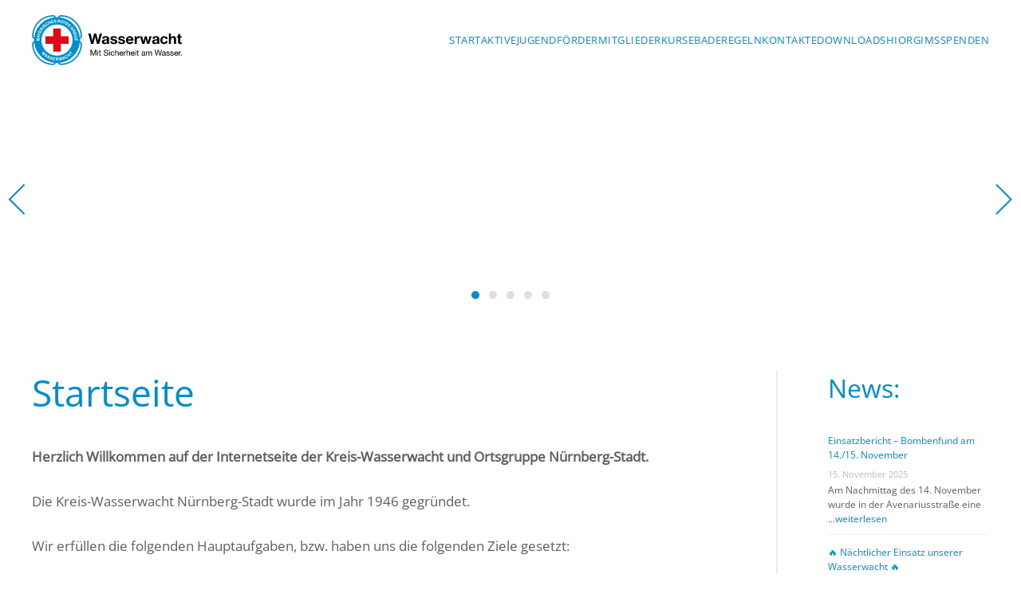

--- FILE ---
content_type: text/html; charset=UTF-8
request_url: https://www.nuernberg.wasserwacht.de/
body_size: 12534
content:
<!DOCTYPE html>
<html lang="de">
    <head>
        <meta charset="UTF-8">
        <meta name="viewport" content="width=device-width, initial-scale=1">
        <link rel="icon" href="/wp-content/uploads/logo/fav96.png" sizes="any">
                <link rel="apple-touch-icon" href="/wp-content/uploads/logo/fav180.png">
                <title>Wasserwacht Nürnberg &#8211; Internetseite der Kreis-Wasserwacht und Ortsgruppe Nürnberg-Stadt</title>
<meta name='robots' content='max-image-preview:large' />
<link rel="alternate" type="application/rss+xml" title="Wasserwacht Nürnberg &raquo; Feed" href="https://www.nuernberg.wasserwacht.de/feed/" />
<link rel="alternate" title="oEmbed (JSON)" type="application/json+oembed" href="https://www.nuernberg.wasserwacht.de/wp-json/oembed/1.0/embed?url=https%3A%2F%2Fwww.nuernberg.wasserwacht.de%2F" />
<link rel="alternate" title="oEmbed (XML)" type="text/xml+oembed" href="https://www.nuernberg.wasserwacht.de/wp-json/oembed/1.0/embed?url=https%3A%2F%2Fwww.nuernberg.wasserwacht.de%2F&#038;format=xml" />
<style id='wp-img-auto-sizes-contain-inline-css' type='text/css'>
img:is([sizes=auto i],[sizes^="auto," i]){contain-intrinsic-size:3000px 1500px}
/*# sourceURL=wp-img-auto-sizes-contain-inline-css */
</style>
<style id='wp-emoji-styles-inline-css' type='text/css'>

	img.wp-smiley, img.emoji {
		display: inline !important;
		border: none !important;
		box-shadow: none !important;
		height: 1em !important;
		width: 1em !important;
		margin: 0 0.07em !important;
		vertical-align: -0.1em !important;
		background: none !important;
		padding: 0 !important;
	}
/*# sourceURL=wp-emoji-styles-inline-css */
</style>
<style id='wp-block-library-inline-css' type='text/css'>
:root{--wp-block-synced-color:#7a00df;--wp-block-synced-color--rgb:122,0,223;--wp-bound-block-color:var(--wp-block-synced-color);--wp-editor-canvas-background:#ddd;--wp-admin-theme-color:#007cba;--wp-admin-theme-color--rgb:0,124,186;--wp-admin-theme-color-darker-10:#006ba1;--wp-admin-theme-color-darker-10--rgb:0,107,160.5;--wp-admin-theme-color-darker-20:#005a87;--wp-admin-theme-color-darker-20--rgb:0,90,135;--wp-admin-border-width-focus:2px}@media (min-resolution:192dpi){:root{--wp-admin-border-width-focus:1.5px}}.wp-element-button{cursor:pointer}:root .has-very-light-gray-background-color{background-color:#eee}:root .has-very-dark-gray-background-color{background-color:#313131}:root .has-very-light-gray-color{color:#eee}:root .has-very-dark-gray-color{color:#313131}:root .has-vivid-green-cyan-to-vivid-cyan-blue-gradient-background{background:linear-gradient(135deg,#00d084,#0693e3)}:root .has-purple-crush-gradient-background{background:linear-gradient(135deg,#34e2e4,#4721fb 50%,#ab1dfe)}:root .has-hazy-dawn-gradient-background{background:linear-gradient(135deg,#faaca8,#dad0ec)}:root .has-subdued-olive-gradient-background{background:linear-gradient(135deg,#fafae1,#67a671)}:root .has-atomic-cream-gradient-background{background:linear-gradient(135deg,#fdd79a,#004a59)}:root .has-nightshade-gradient-background{background:linear-gradient(135deg,#330968,#31cdcf)}:root .has-midnight-gradient-background{background:linear-gradient(135deg,#020381,#2874fc)}:root{--wp--preset--font-size--normal:16px;--wp--preset--font-size--huge:42px}.has-regular-font-size{font-size:1em}.has-larger-font-size{font-size:2.625em}.has-normal-font-size{font-size:var(--wp--preset--font-size--normal)}.has-huge-font-size{font-size:var(--wp--preset--font-size--huge)}.has-text-align-center{text-align:center}.has-text-align-left{text-align:left}.has-text-align-right{text-align:right}.has-fit-text{white-space:nowrap!important}#end-resizable-editor-section{display:none}.aligncenter{clear:both}.items-justified-left{justify-content:flex-start}.items-justified-center{justify-content:center}.items-justified-right{justify-content:flex-end}.items-justified-space-between{justify-content:space-between}.screen-reader-text{border:0;clip-path:inset(50%);height:1px;margin:-1px;overflow:hidden;padding:0;position:absolute;width:1px;word-wrap:normal!important}.screen-reader-text:focus{background-color:#ddd;clip-path:none;color:#444;display:block;font-size:1em;height:auto;left:5px;line-height:normal;padding:15px 23px 14px;text-decoration:none;top:5px;width:auto;z-index:100000}html :where(.has-border-color){border-style:solid}html :where([style*=border-top-color]){border-top-style:solid}html :where([style*=border-right-color]){border-right-style:solid}html :where([style*=border-bottom-color]){border-bottom-style:solid}html :where([style*=border-left-color]){border-left-style:solid}html :where([style*=border-width]){border-style:solid}html :where([style*=border-top-width]){border-top-style:solid}html :where([style*=border-right-width]){border-right-style:solid}html :where([style*=border-bottom-width]){border-bottom-style:solid}html :where([style*=border-left-width]){border-left-style:solid}html :where(img[class*=wp-image-]){height:auto;max-width:100%}:where(figure){margin:0 0 1em}html :where(.is-position-sticky){--wp-admin--admin-bar--position-offset:var(--wp-admin--admin-bar--height,0px)}@media screen and (max-width:600px){html :where(.is-position-sticky){--wp-admin--admin-bar--position-offset:0px}}

/*# sourceURL=wp-block-library-inline-css */
</style><style id='wp-block-paragraph-inline-css' type='text/css'>
.is-small-text{font-size:.875em}.is-regular-text{font-size:1em}.is-large-text{font-size:2.25em}.is-larger-text{font-size:3em}.has-drop-cap:not(:focus):first-letter{float:left;font-size:8.4em;font-style:normal;font-weight:100;line-height:.68;margin:.05em .1em 0 0;text-transform:uppercase}body.rtl .has-drop-cap:not(:focus):first-letter{float:none;margin-left:.1em}p.has-drop-cap.has-background{overflow:hidden}:root :where(p.has-background){padding:1.25em 2.375em}:where(p.has-text-color:not(.has-link-color)) a{color:inherit}p.has-text-align-left[style*="writing-mode:vertical-lr"],p.has-text-align-right[style*="writing-mode:vertical-rl"]{rotate:180deg}
/*# sourceURL=https://www.nuernberg.wasserwacht.de/wp-includes/blocks/paragraph/style.min.css */
</style>
<style id='global-styles-inline-css' type='text/css'>
:root{--wp--preset--aspect-ratio--square: 1;--wp--preset--aspect-ratio--4-3: 4/3;--wp--preset--aspect-ratio--3-4: 3/4;--wp--preset--aspect-ratio--3-2: 3/2;--wp--preset--aspect-ratio--2-3: 2/3;--wp--preset--aspect-ratio--16-9: 16/9;--wp--preset--aspect-ratio--9-16: 9/16;--wp--preset--color--black: #000000;--wp--preset--color--cyan-bluish-gray: #abb8c3;--wp--preset--color--white: #ffffff;--wp--preset--color--pale-pink: #f78da7;--wp--preset--color--vivid-red: #cf2e2e;--wp--preset--color--luminous-vivid-orange: #ff6900;--wp--preset--color--luminous-vivid-amber: #fcb900;--wp--preset--color--light-green-cyan: #7bdcb5;--wp--preset--color--vivid-green-cyan: #00d084;--wp--preset--color--pale-cyan-blue: #8ed1fc;--wp--preset--color--vivid-cyan-blue: #0693e3;--wp--preset--color--vivid-purple: #9b51e0;--wp--preset--gradient--vivid-cyan-blue-to-vivid-purple: linear-gradient(135deg,rgb(6,147,227) 0%,rgb(155,81,224) 100%);--wp--preset--gradient--light-green-cyan-to-vivid-green-cyan: linear-gradient(135deg,rgb(122,220,180) 0%,rgb(0,208,130) 100%);--wp--preset--gradient--luminous-vivid-amber-to-luminous-vivid-orange: linear-gradient(135deg,rgb(252,185,0) 0%,rgb(255,105,0) 100%);--wp--preset--gradient--luminous-vivid-orange-to-vivid-red: linear-gradient(135deg,rgb(255,105,0) 0%,rgb(207,46,46) 100%);--wp--preset--gradient--very-light-gray-to-cyan-bluish-gray: linear-gradient(135deg,rgb(238,238,238) 0%,rgb(169,184,195) 100%);--wp--preset--gradient--cool-to-warm-spectrum: linear-gradient(135deg,rgb(74,234,220) 0%,rgb(151,120,209) 20%,rgb(207,42,186) 40%,rgb(238,44,130) 60%,rgb(251,105,98) 80%,rgb(254,248,76) 100%);--wp--preset--gradient--blush-light-purple: linear-gradient(135deg,rgb(255,206,236) 0%,rgb(152,150,240) 100%);--wp--preset--gradient--blush-bordeaux: linear-gradient(135deg,rgb(254,205,165) 0%,rgb(254,45,45) 50%,rgb(107,0,62) 100%);--wp--preset--gradient--luminous-dusk: linear-gradient(135deg,rgb(255,203,112) 0%,rgb(199,81,192) 50%,rgb(65,88,208) 100%);--wp--preset--gradient--pale-ocean: linear-gradient(135deg,rgb(255,245,203) 0%,rgb(182,227,212) 50%,rgb(51,167,181) 100%);--wp--preset--gradient--electric-grass: linear-gradient(135deg,rgb(202,248,128) 0%,rgb(113,206,126) 100%);--wp--preset--gradient--midnight: linear-gradient(135deg,rgb(2,3,129) 0%,rgb(40,116,252) 100%);--wp--preset--font-size--small: 13px;--wp--preset--font-size--medium: 20px;--wp--preset--font-size--large: 36px;--wp--preset--font-size--x-large: 42px;--wp--preset--spacing--20: 0.44rem;--wp--preset--spacing--30: 0.67rem;--wp--preset--spacing--40: 1rem;--wp--preset--spacing--50: 1.5rem;--wp--preset--spacing--60: 2.25rem;--wp--preset--spacing--70: 3.38rem;--wp--preset--spacing--80: 5.06rem;--wp--preset--shadow--natural: 6px 6px 9px rgba(0, 0, 0, 0.2);--wp--preset--shadow--deep: 12px 12px 50px rgba(0, 0, 0, 0.4);--wp--preset--shadow--sharp: 6px 6px 0px rgba(0, 0, 0, 0.2);--wp--preset--shadow--outlined: 6px 6px 0px -3px rgb(255, 255, 255), 6px 6px rgb(0, 0, 0);--wp--preset--shadow--crisp: 6px 6px 0px rgb(0, 0, 0);}:where(.is-layout-flex){gap: 0.5em;}:where(.is-layout-grid){gap: 0.5em;}body .is-layout-flex{display: flex;}.is-layout-flex{flex-wrap: wrap;align-items: center;}.is-layout-flex > :is(*, div){margin: 0;}body .is-layout-grid{display: grid;}.is-layout-grid > :is(*, div){margin: 0;}:where(.wp-block-columns.is-layout-flex){gap: 2em;}:where(.wp-block-columns.is-layout-grid){gap: 2em;}:where(.wp-block-post-template.is-layout-flex){gap: 1.25em;}:where(.wp-block-post-template.is-layout-grid){gap: 1.25em;}.has-black-color{color: var(--wp--preset--color--black) !important;}.has-cyan-bluish-gray-color{color: var(--wp--preset--color--cyan-bluish-gray) !important;}.has-white-color{color: var(--wp--preset--color--white) !important;}.has-pale-pink-color{color: var(--wp--preset--color--pale-pink) !important;}.has-vivid-red-color{color: var(--wp--preset--color--vivid-red) !important;}.has-luminous-vivid-orange-color{color: var(--wp--preset--color--luminous-vivid-orange) !important;}.has-luminous-vivid-amber-color{color: var(--wp--preset--color--luminous-vivid-amber) !important;}.has-light-green-cyan-color{color: var(--wp--preset--color--light-green-cyan) !important;}.has-vivid-green-cyan-color{color: var(--wp--preset--color--vivid-green-cyan) !important;}.has-pale-cyan-blue-color{color: var(--wp--preset--color--pale-cyan-blue) !important;}.has-vivid-cyan-blue-color{color: var(--wp--preset--color--vivid-cyan-blue) !important;}.has-vivid-purple-color{color: var(--wp--preset--color--vivid-purple) !important;}.has-black-background-color{background-color: var(--wp--preset--color--black) !important;}.has-cyan-bluish-gray-background-color{background-color: var(--wp--preset--color--cyan-bluish-gray) !important;}.has-white-background-color{background-color: var(--wp--preset--color--white) !important;}.has-pale-pink-background-color{background-color: var(--wp--preset--color--pale-pink) !important;}.has-vivid-red-background-color{background-color: var(--wp--preset--color--vivid-red) !important;}.has-luminous-vivid-orange-background-color{background-color: var(--wp--preset--color--luminous-vivid-orange) !important;}.has-luminous-vivid-amber-background-color{background-color: var(--wp--preset--color--luminous-vivid-amber) !important;}.has-light-green-cyan-background-color{background-color: var(--wp--preset--color--light-green-cyan) !important;}.has-vivid-green-cyan-background-color{background-color: var(--wp--preset--color--vivid-green-cyan) !important;}.has-pale-cyan-blue-background-color{background-color: var(--wp--preset--color--pale-cyan-blue) !important;}.has-vivid-cyan-blue-background-color{background-color: var(--wp--preset--color--vivid-cyan-blue) !important;}.has-vivid-purple-background-color{background-color: var(--wp--preset--color--vivid-purple) !important;}.has-black-border-color{border-color: var(--wp--preset--color--black) !important;}.has-cyan-bluish-gray-border-color{border-color: var(--wp--preset--color--cyan-bluish-gray) !important;}.has-white-border-color{border-color: var(--wp--preset--color--white) !important;}.has-pale-pink-border-color{border-color: var(--wp--preset--color--pale-pink) !important;}.has-vivid-red-border-color{border-color: var(--wp--preset--color--vivid-red) !important;}.has-luminous-vivid-orange-border-color{border-color: var(--wp--preset--color--luminous-vivid-orange) !important;}.has-luminous-vivid-amber-border-color{border-color: var(--wp--preset--color--luminous-vivid-amber) !important;}.has-light-green-cyan-border-color{border-color: var(--wp--preset--color--light-green-cyan) !important;}.has-vivid-green-cyan-border-color{border-color: var(--wp--preset--color--vivid-green-cyan) !important;}.has-pale-cyan-blue-border-color{border-color: var(--wp--preset--color--pale-cyan-blue) !important;}.has-vivid-cyan-blue-border-color{border-color: var(--wp--preset--color--vivid-cyan-blue) !important;}.has-vivid-purple-border-color{border-color: var(--wp--preset--color--vivid-purple) !important;}.has-vivid-cyan-blue-to-vivid-purple-gradient-background{background: var(--wp--preset--gradient--vivid-cyan-blue-to-vivid-purple) !important;}.has-light-green-cyan-to-vivid-green-cyan-gradient-background{background: var(--wp--preset--gradient--light-green-cyan-to-vivid-green-cyan) !important;}.has-luminous-vivid-amber-to-luminous-vivid-orange-gradient-background{background: var(--wp--preset--gradient--luminous-vivid-amber-to-luminous-vivid-orange) !important;}.has-luminous-vivid-orange-to-vivid-red-gradient-background{background: var(--wp--preset--gradient--luminous-vivid-orange-to-vivid-red) !important;}.has-very-light-gray-to-cyan-bluish-gray-gradient-background{background: var(--wp--preset--gradient--very-light-gray-to-cyan-bluish-gray) !important;}.has-cool-to-warm-spectrum-gradient-background{background: var(--wp--preset--gradient--cool-to-warm-spectrum) !important;}.has-blush-light-purple-gradient-background{background: var(--wp--preset--gradient--blush-light-purple) !important;}.has-blush-bordeaux-gradient-background{background: var(--wp--preset--gradient--blush-bordeaux) !important;}.has-luminous-dusk-gradient-background{background: var(--wp--preset--gradient--luminous-dusk) !important;}.has-pale-ocean-gradient-background{background: var(--wp--preset--gradient--pale-ocean) !important;}.has-electric-grass-gradient-background{background: var(--wp--preset--gradient--electric-grass) !important;}.has-midnight-gradient-background{background: var(--wp--preset--gradient--midnight) !important;}.has-small-font-size{font-size: var(--wp--preset--font-size--small) !important;}.has-medium-font-size{font-size: var(--wp--preset--font-size--medium) !important;}.has-large-font-size{font-size: var(--wp--preset--font-size--large) !important;}.has-x-large-font-size{font-size: var(--wp--preset--font-size--x-large) !important;}
/*# sourceURL=global-styles-inline-css */
</style>

<style id='classic-theme-styles-inline-css' type='text/css'>
/*! This file is auto-generated */
.wp-block-button__link{color:#fff;background-color:#32373c;border-radius:9999px;box-shadow:none;text-decoration:none;padding:calc(.667em + 2px) calc(1.333em + 2px);font-size:1.125em}.wp-block-file__button{background:#32373c;color:#fff;text-decoration:none}
/*# sourceURL=/wp-includes/css/classic-themes.min.css */
</style>
<link rel='stylesheet' id='tmm-css' href='https://www.nuernberg.wasserwacht.de/wp-content/plugins/team-members/inc/css/tmm_style.css?ver=6.9' type='text/css' media='all' />
<link href="https://www.nuernberg.wasserwacht.de/wp-content/themes/yootheme/css/theme.187.css?ver=1766826554" rel="stylesheet">
<link href="https://www.nuernberg.wasserwacht.de/wp-content/themes/yootheme/css/theme.update.css?ver=4.3.6" rel="stylesheet">
<script type="text/javascript" src="https://www.nuernberg.wasserwacht.de/wp-includes/js/jquery/jquery.min.js?ver=3.7.1" id="jquery-core-js"></script>
<script type="text/javascript" src="https://www.nuernberg.wasserwacht.de/wp-includes/js/jquery/jquery-migrate.min.js?ver=3.4.1" id="jquery-migrate-js"></script>
<link rel="https://api.w.org/" href="https://www.nuernberg.wasserwacht.de/wp-json/" /><link rel="alternate" title="JSON" type="application/json" href="https://www.nuernberg.wasserwacht.de/wp-json/wp/v2/pages/29" /><link rel="EditURI" type="application/rsd+xml" title="RSD" href="https://www.nuernberg.wasserwacht.de/xmlrpc.php?rsd" />
<meta name="generator" content="WordPress 6.9" />
<link rel="canonical" href="https://www.nuernberg.wasserwacht.de/" />
<link rel='shortlink' href='https://www.nuernberg.wasserwacht.de/' />
<style>
      df-messenger {
        --df-messenger-button-titlebar-color: #002d5f;
        --df-messenger-send-icon: #e60005;
        --df-messenger-bot-message: #ffffff;
        --df-messenger-user-message: #ecf6fb;
        --df-messenger-chat-background-color: #fafafa;
      }
    </style><script src="https://www.nuernberg.wasserwacht.de/wp-content/plugins/ww_brk_chatbot/public/df-messenger/index.js"></script><script src="https://www.nuernberg.wasserwacht.de/wp-content/plugins/ww_brk_chatbot/public/dfm-ui-fix.js"></script><!-- WW Chatbot Plugin: API-Key Missing! --><script src="https://www.nuernberg.wasserwacht.de/wp-content/themes/yootheme/packages/theme-cookie/app/cookie.min.js?ver=4.3.6" defer></script>
<script src="https://www.nuernberg.wasserwacht.de/wp-content/themes/yootheme/vendor/assets/uikit/dist/js/uikit.min.js?ver=4.3.6"></script>
<script src="https://www.nuernberg.wasserwacht.de/wp-content/themes/yootheme/vendor/assets/uikit/dist/js/uikit-icons.min.js?ver=4.3.6"></script>
<script src="https://www.nuernberg.wasserwacht.de/wp-content/themes/yootheme/js/theme.js?ver=4.3.6"></script>
<script>window.yootheme ||= {}; var $theme = yootheme.theme = {"i18n":{"close":{"label":"Close"},"totop":{"label":"Back to top"},"marker":{"label":"Open"},"navbarToggleIcon":{"label":"Open menu"},"paginationPrevious":{"label":"Previous page"},"paginationNext":{"label":"Next page"},"searchIcon":{"toggle":"Open Search","submit":"Submit Search"},"slider":{"next":"Next slide","previous":"Previous slide","slideX":"Slide %s","slideLabel":"%s of %s"},"slideshow":{"next":"Next slide","previous":"Previous slide","slideX":"Slide %s","slideLabel":"%s of %s"},"lightboxPanel":{"next":"Next slide","previous":"Previous slide","slideLabel":"%s of %s","close":"Close"}},"cookie":{"mode":"consent","template":"<div class=\"tm-cookie-banner uk-section uk-section-xsmall uk-section-muted uk-position-bottom uk-position-fixed\">\n        <div class=\"uk-container uk-container-expand uk-text-center\">\n\n            <div id=\"c-ttl\" role=\"heading\" aria-level=\"2\">\ud83c\udf6a Wir verwenden Cookies \/ externe Dienste!<\/div>\n<div id=\"c-txt\" style=\"text-align: left;\">Diese Website verwendet essentielle Cookies und externe Dienste, um ihren ordnungsgem\u00e4\u00dfen Betrieb zu gew\u00e4hrleisten und Tracking-Cookies, um zu verstehen, wie Sie mit ihr interagieren. Letztere werden nur nach Zustimmung gesetzt werden.\u00a0<\/div>\n                            <button type=\"button\" class=\"js-accept uk-button uk-button-primary uk-margin-small-left\" data-uk-toggle=\"target: !.uk-section; animation: true\">Ok<\/button>\n            \n                        <button type=\"button\" class=\"js-reject uk-button uk-button-default uk-margin-small-left\" data-uk-toggle=\"target: !.uk-section; animation: true\">Ablehnen<\/button>\n            \n        <\/div>\n    <\/div>","position":"bottom"}};</script>
<link rel="icon" href="/wp-content/uploads/logo/fav96.png" sizes="any">
<link rel="apple-touch-icon" href="/wp-content/uploads/logo/fav180.png">
    <link rel='stylesheet' id='rpwe-style-css' href='https://www.nuernberg.wasserwacht.de/wp-content/plugins/recent-posts-widget-extended/assets/css/rpwe-frontend.css?ver=2.0.2' type='text/css' media='all' />
</head>
    <body class="home wp-singular page-template-default page page-id-29 wp-theme-yootheme wp-child-theme-yootheme-wasserwacht ">

        
        <div class="uk-hidden-visually uk-notification uk-notification-top-left uk-width-auto">
            <div class="uk-notification-message">
                <a href="#tm-main">Skip to main content</a>
            </div>
        </div>

        
        
        <div class="tm-page">

                        


<header class="tm-header-mobile uk-hidden@m">


    
        <div class="uk-navbar-container">

            <div class="uk-container uk-container-expand">
                <nav class="uk-navbar" uk-navbar="{&quot;align&quot;:&quot;left&quot;,&quot;container&quot;:&quot;.tm-header-mobile&quot;,&quot;boundary&quot;:&quot;.tm-header-mobile .uk-navbar-container&quot;}">

                                        <div class="uk-navbar-left">

                        
                                                    <a uk-toggle href="#tm-dialog-mobile" class="uk-navbar-toggle">

        
        <div uk-navbar-toggle-icon></div>

        
    </a>                        
                    </div>
                    
                                        <div class="uk-navbar-center">

                                                    <a href="https://www.nuernberg.wasserwacht.de/" aria-label="Zurück zur Startseite" class="uk-logo uk-navbar-item">
    <img alt="Wasserwacht Bayern - mit Sicherheit am Wasser" loading="eager" src="/wp-content/uploads/logo/wasserwacht-logo.svg"></a>                        
                        
                    </div>
                    
                    
                </nav>
            </div>

        </div>

    



        <div id="tm-dialog-mobile" uk-offcanvas="container: true; overlay: true" mode="slide">
        <div class="uk-offcanvas-bar uk-flex uk-flex-column">

                        <button class="uk-offcanvas-close uk-close-large" type="button" uk-close uk-toggle="cls: uk-close-large; mode: media; media: @s"></button>
            
                        <div class="uk-margin-auto-bottom">
                
<div class="uk-panel widget widget_nav_menu" id="nav_menu-3">

    
    
<ul class="uk-nav uk-nav-default">
    
	<li class="menu-item menu-item-type-post_type menu-item-object-page menu-item-home current-menu-item page_item page-item-29 current_page_item uk-active"><a href="https://www.nuernberg.wasserwacht.de/"> Start</a></li>
	<li class="menu-item menu-item-type-post_type menu-item-object-page menu-item-has-children uk-parent"><a href="https://www.nuernberg.wasserwacht.de/aktive/"> Aktive</a>
	<ul class="uk-nav-sub">

		<li class="menu-item menu-item-type-custom menu-item-object-custom"><a href="https://www.nuernberg.wasserwacht.de/aktive/"> Allgemein</a></li>
		<li class="menu-item menu-item-type-custom menu-item-object-custom"><a href="https://www.nuernberg.wasserwacht.de/wp-content/uploads/sites/187/2023/01/BRK_Aufnahmeantrag_DE_final_WW-Nbg.pdf"> Aufnahmeantrag</a></li></ul></li>
	<li class="menu-item menu-item-type-post_type menu-item-object-page menu-item-has-children uk-parent"><a href="https://www.nuernberg.wasserwacht.de/jugend/"> Jugend</a>
	<ul class="uk-nav-sub">

		<li class="menu-item menu-item-type-custom menu-item-object-custom"><a href="https://www.nuernberg.wasserwacht.de/jugend/"> Allgemein</a></li>
		<li class="menu-item menu-item-type-post_type menu-item-object-page"><a href="https://www.nuernberg.wasserwacht.de/jugendteam/"> Jugendteam</a></li>
		<li class="menu-item menu-item-type-post_type menu-item-object-page"><a href="https://www.nuernberg.wasserwacht.de/jugendtraining/"> Jugendtraining</a></li>
		<li class="menu-item menu-item-type-custom menu-item-object-custom"><a href="https://www.nuernberg.wasserwacht.de/wp-content/uploads/sites/187/2023/01/BRK_Aufnahmeantrag_DE_final_WW-Nbg.pdf"> Aufnahmeantrag</a></li>
		<li class="menu-item menu-item-type-custom menu-item-object-custom"><a href="https://jrk-bayern.de/verhaltenskodex-zur-gewaltpraevention-und-schutzkonzept"> Verhaltenskodex</a></li>
		<li class="menu-item menu-item-type-post_type menu-item-object-page"><a href="https://www.nuernberg.wasserwacht.de/arbeitshilfe-jugendarbeit/"> Arbeitshilfe Jugendarbeit</a></li>
		<li class="menu-item menu-item-type-post_type menu-item-object-page"><a href="https://www.nuernberg.wasserwacht.de/dienstanweisung-jugendarbeit/"> Dienstanweisung Jugendarbeit</a></li></ul></li>
	<li class="menu-item menu-item-type-post_type menu-item-object-page menu-item-has-children uk-parent"><a href="https://www.nuernberg.wasserwacht.de/foerdermitglieder/"> Fördermitglieder</a>
	<ul class="uk-nav-sub">

		<li class="menu-item menu-item-type-custom menu-item-object-custom"><a href="https://www.brk.de/angebote/gesundheit/rueckholdienst.html"> Rückholdienst</a></li></ul></li>
	<li class="menu-item menu-item-type-post_type menu-item-object-page menu-item-has-children uk-parent"><a href="https://www.nuernberg.wasserwacht.de/kurse/"> Kurse</a>
	<ul class="uk-nav-sub">

		<li class="menu-item menu-item-type-custom menu-item-object-custom"><a href="https://www.nuernberg.wasserwacht.de/kurse/"> Allgemein</a></li>
		<li class="menu-item menu-item-type-post_type menu-item-object-page menu-item-has-children uk-parent"><a href="https://www.nuernberg.wasserwacht.de/kurse/schwimmen/"> Schwimmen</a>
		<ul>

			<li class="menu-item menu-item-type-custom menu-item-object-custom"><a href="https://www.nuernberg.wasserwacht.de/wp-content/uploads/sites/187/2025/06/StufenkonzeptWasserwachtNuernbergStadt.pdf"> Stufenkonzept Schwimmkurse</a></li>
			<li class="menu-item menu-item-type-post_type menu-item-object-page"><a href="https://www.nuernberg.wasserwacht.de/kurse/ausschreibungen/"> Ausschreibungen</a></li>
			<li class="menu-item menu-item-type-custom menu-item-object-custom"><a href="https://www.nuernberg.wasserwacht.de/2023/01/21/schwimmkurse-organizatorische-info/"> Organisatorisches</a></li>
			<li class="menu-item menu-item-type-custom menu-item-object-custom"><a href="https://youtube.com/playlist?list=PLpw-I3QIxtazgyCa5yn21uyoznjOrP8kz"> Tutorials</a></li></ul></li>
		<li class="menu-item menu-item-type-post_type menu-item-object-page"><a href="https://www.nuernberg.wasserwacht.de/kurse/rettungsschwimmen/"> Rettungsschwimmen</a></li>
		<li class="menu-item menu-item-type-post_type menu-item-object-page"><a href="https://www.nuernberg.wasserwacht.de/kurse/schnorchelabzeichen/"> Schnorchelabzeichen</a></li>
		<li class="menu-item menu-item-type-custom menu-item-object-custom"><a href="https://www.hiorg-server.de/termine.php?ov=wwns"> Termine</a></li></ul></li>
	<li class="menu-item menu-item-type-custom menu-item-object-custom"><a href="https://www.wasserwacht.bayern/baderegeln"> Baderegeln</a></li>
	<li class="menu-item menu-item-type-post_type menu-item-object-page"><a href="https://www.nuernberg.wasserwacht.de/kontakte/"> Kontakte</a></li>
	<li class="menu-item menu-item-type-post_type menu-item-object-page"><a href="https://www.nuernberg.wasserwacht.de/der-retter/"> Downloads</a></li>
	<li class="menu-item menu-item-type-custom menu-item-object-custom"><a href="https://www.hiorg-server.de/index.php?ov=wwns"> HiOrg</a></li>
	<li class="menu-item menu-item-type-custom menu-item-object-custom"><a href="https://ims.brk.de/login/wasserwacht/"> IMS</a></li>
	<li class="menu-item menu-item-type-custom menu-item-object-custom menu-item-has-children uk-parent"><a href="https://www.kvnuernberg-stadt.brk.de/spenden/geldspende.html"> Spenden</a>
	<ul class="uk-nav-sub">

		<li class="menu-item menu-item-type-custom menu-item-object-custom"><a href="https://secure.spendenbank.de/form/1103/?langid=1&amp;verwendungszweck=26375"> Online spenden</a></li></ul></li></ul>

</div>
            </div>
            
            
        </div>
    </div>
    
    
    

</header>




<header class="tm-header uk-visible@m">



        <div uk-sticky media="@m" cls-active="uk-navbar-sticky" sel-target=".uk-navbar-container">
    
        <div class="uk-navbar-container">

            <div class="uk-container">
                <nav class="uk-navbar" uk-navbar="{&quot;align&quot;:&quot;left&quot;,&quot;container&quot;:&quot;.tm-header &gt; [uk-sticky]&quot;,&quot;boundary&quot;:&quot;.tm-header .uk-navbar-container&quot;}">

                                        <div class="uk-navbar-left">

                                                    <a href="https://www.nuernberg.wasserwacht.de/" aria-label="Zurück zur Startseite" class="uk-logo uk-navbar-item">
    <img alt="Wasserwacht Bayern - mit Sicherheit am Wasser" loading="eager" src="/wp-content/uploads/logo/wasserwacht-logo.svg"></a>                        
                        
                        
                    </div>
                    
                    
                                        <div class="uk-navbar-right">

                                                    
<ul class="uk-navbar-nav">
    
	<li class="menu-item menu-item-type-post_type menu-item-object-page menu-item-home current-menu-item page_item page-item-29 current_page_item uk-active"><a href="https://www.nuernberg.wasserwacht.de/"> Start</a></li>
	<li class="menu-item menu-item-type-post_type menu-item-object-page menu-item-has-children uk-parent"><a href="https://www.nuernberg.wasserwacht.de/aktive/"> Aktive</a>
	<div class="uk-navbar-dropdown"><div><ul class="uk-nav uk-navbar-dropdown-nav">

		<li class="menu-item menu-item-type-custom menu-item-object-custom"><a href="https://www.nuernberg.wasserwacht.de/aktive/"> Allgemein</a></li>
		<li class="menu-item menu-item-type-custom menu-item-object-custom"><a href="https://www.nuernberg.wasserwacht.de/wp-content/uploads/sites/187/2023/01/BRK_Aufnahmeantrag_DE_final_WW-Nbg.pdf"> Aufnahmeantrag</a></li></ul></div></div></li>
	<li class="menu-item menu-item-type-post_type menu-item-object-page menu-item-has-children uk-parent"><a href="https://www.nuernberg.wasserwacht.de/jugend/"> Jugend</a>
	<div class="uk-navbar-dropdown" pos="bottom-left"><div><ul class="uk-nav uk-navbar-dropdown-nav">

		<li class="menu-item menu-item-type-custom menu-item-object-custom"><a href="https://www.nuernberg.wasserwacht.de/jugend/"> Allgemein</a></li>
		<li class="menu-item menu-item-type-post_type menu-item-object-page"><a href="https://www.nuernberg.wasserwacht.de/jugendteam/"> Jugendteam</a></li>
		<li class="menu-item menu-item-type-post_type menu-item-object-page"><a href="https://www.nuernberg.wasserwacht.de/jugendtraining/"> Jugendtraining</a></li>
		<li class="menu-item menu-item-type-custom menu-item-object-custom"><a href="https://www.nuernberg.wasserwacht.de/wp-content/uploads/sites/187/2023/01/BRK_Aufnahmeantrag_DE_final_WW-Nbg.pdf"> Aufnahmeantrag</a></li>
		<li class="menu-item menu-item-type-custom menu-item-object-custom"><a href="https://jrk-bayern.de/verhaltenskodex-zur-gewaltpraevention-und-schutzkonzept"> Verhaltenskodex</a></li>
		<li class="menu-item menu-item-type-post_type menu-item-object-page"><a href="https://www.nuernberg.wasserwacht.de/arbeitshilfe-jugendarbeit/"> Arbeitshilfe Jugendarbeit</a></li>
		<li class="menu-item menu-item-type-post_type menu-item-object-page"><a href="https://www.nuernberg.wasserwacht.de/dienstanweisung-jugendarbeit/"> Dienstanweisung Jugendarbeit</a></li></ul></div></div></li>
	<li class="menu-item menu-item-type-post_type menu-item-object-page menu-item-has-children uk-parent"><a href="https://www.nuernberg.wasserwacht.de/foerdermitglieder/"> Fördermitglieder</a>
	<div class="uk-navbar-dropdown"><div><ul class="uk-nav uk-navbar-dropdown-nav">

		<li class="menu-item menu-item-type-custom menu-item-object-custom"><a href="https://www.brk.de/angebote/gesundheit/rueckholdienst.html"> Rückholdienst</a></li></ul></div></div></li>
	<li class="menu-item menu-item-type-post_type menu-item-object-page menu-item-has-children uk-parent"><a href="https://www.nuernberg.wasserwacht.de/kurse/"> Kurse</a>
	<div class="uk-navbar-dropdown"><div><ul class="uk-nav uk-navbar-dropdown-nav">

		<li class="menu-item menu-item-type-custom menu-item-object-custom"><a href="https://www.nuernberg.wasserwacht.de/kurse/"> Allgemein</a></li>
		<li class="menu-item menu-item-type-post_type menu-item-object-page menu-item-has-children uk-parent"><a href="https://www.nuernberg.wasserwacht.de/kurse/schwimmen/"> Schwimmen</a>
		<ul class="uk-nav-sub">

			<li class="menu-item menu-item-type-custom menu-item-object-custom"><a href="https://www.nuernberg.wasserwacht.de/wp-content/uploads/sites/187/2025/06/StufenkonzeptWasserwachtNuernbergStadt.pdf"> Stufenkonzept Schwimmkurse</a></li>
			<li class="menu-item menu-item-type-post_type menu-item-object-page"><a href="https://www.nuernberg.wasserwacht.de/kurse/ausschreibungen/"> Ausschreibungen</a></li>
			<li class="menu-item menu-item-type-custom menu-item-object-custom"><a href="https://www.nuernberg.wasserwacht.de/2023/01/21/schwimmkurse-organizatorische-info/"> Organisatorisches</a></li>
			<li class="menu-item menu-item-type-custom menu-item-object-custom"><a href="https://youtube.com/playlist?list=PLpw-I3QIxtazgyCa5yn21uyoznjOrP8kz"> Tutorials</a></li></ul></li>
		<li class="menu-item menu-item-type-post_type menu-item-object-page"><a href="https://www.nuernberg.wasserwacht.de/kurse/rettungsschwimmen/"> Rettungsschwimmen</a></li>
		<li class="menu-item menu-item-type-post_type menu-item-object-page"><a href="https://www.nuernberg.wasserwacht.de/kurse/schnorchelabzeichen/"> Schnorchelabzeichen</a></li>
		<li class="menu-item menu-item-type-custom menu-item-object-custom"><a href="https://www.hiorg-server.de/termine.php?ov=wwns"> Termine</a></li></ul></div></div></li>
	<li class="menu-item menu-item-type-custom menu-item-object-custom"><a href="https://www.wasserwacht.bayern/baderegeln"> Baderegeln</a></li>
	<li class="menu-item menu-item-type-post_type menu-item-object-page"><a href="https://www.nuernberg.wasserwacht.de/kontakte/"> Kontakte</a></li>
	<li class="menu-item menu-item-type-post_type menu-item-object-page"><a href="https://www.nuernberg.wasserwacht.de/der-retter/"> Downloads</a></li>
	<li class="menu-item menu-item-type-custom menu-item-object-custom"><a href="https://www.hiorg-server.de/index.php?ov=wwns"> HiOrg</a></li>
	<li class="menu-item menu-item-type-custom menu-item-object-custom"><a href="https://ims.brk.de/login/wasserwacht/"> IMS</a></li>
	<li class="menu-item menu-item-type-custom menu-item-object-custom menu-item-has-children uk-parent"><a href="https://www.kvnuernberg-stadt.brk.de/spenden/geldspende.html"> Spenden</a>
	<div class="uk-navbar-dropdown"><div><ul class="uk-nav uk-navbar-dropdown-nav">

		<li class="menu-item menu-item-type-custom menu-item-object-custom"><a href="https://secure.spendenbank.de/form/1103/?langid=1&amp;verwendungszweck=26375"> Online spenden</a></li></ul></div></div></li></ul>
                        
                                                                            
                    </div>
                    
                </nav>
            </div>

        </div>

        </div>
    







</header>

            
            <div id="builderwidget-1" class="builder"><!-- Builder #builderwidget-1 -->
<div class="uk-section-default uk-section uk-padding-remove-vertical">
    
        
        
        
            
                
                    <div class="uk-grid tm-grid-expand uk-child-width-1-1 uk-grid-margin">
<div class="uk-width-1-1@m">
    
        
            
            
            
                
                    
<div uk-slideshow="ratio: 16:6; minHeight: 300; animation: pull; velocity: 1.5; autoplay: 1;" class="uk-margin uk-text-center" uk-parallax="y: 0,-50; easing: 1; media: @m">
    <div class="uk-position-relative">
        
            <ul class="uk-slideshow-items">                
                    <li class="el-item uk-inverse-light">

<div class="uk-position-cover" uk-slideshow-parallax="scale: 1,1.2,1.2">
        <div class="uk-position-cover uk-animation-kenburns uk-animation-reverse uk-transform-origin-center-left">    
        <img src="/wp-content/uploads/slider/slide2.jpg" width="2560" class="el-image" alt loading="lazy" uk-cover>        
        </div>    
</div><div class="uk-position-cover" uk-slideshow-parallax="opacity: 0.5,0,0; backgroundColor: #000,#000"></div>

<div class="uk-position-cover uk-flex uk-flex-center uk-flex-middle uk-padding">    <div class="el-overlay uk-panel uk-light uk-margin-remove-first-child">
    
<div class="el-meta uk-h3 uk-margin-top uk-margin-remove-bottom">Mit Sicherheit am Wasser</div>
<h1 class="el-title uk-heading-medium uk-margin-remove-top uk-margin-remove-bottom">        Wasserwacht Nürnberg    </h1>




    </div></div>
</li>
                
                    <li class="el-item uk-inverse-light">

<div class="uk-position-cover" uk-slideshow-parallax="scale: 1,1.2,1.2">
        <div class="uk-position-cover uk-animation-kenburns uk-animation-reverse uk-transform-origin-top-right">    
        <img src="/wp-content/uploads/slider/slide1.jpg" width="2560" class="el-image" alt loading="lazy" uk-cover>        
        </div>    
</div><div class="uk-position-cover" uk-slideshow-parallax="opacity: 0.5,0,0; backgroundColor: #000,#000"></div>

<div class="uk-position-cover uk-flex uk-flex-center uk-flex-middle uk-padding">    <div class="el-overlay uk-panel uk-light uk-margin-remove-first-child">
    
<div class="el-meta uk-h3 uk-margin-top uk-margin-remove-bottom">Mit Sicherheit am Wasser</div>
<h1 class="el-title uk-heading-medium uk-margin-remove-top uk-margin-remove-bottom">        Wasserwacht Nürnberg    </h1>




    </div></div>
</li>
                
                    <li class="el-item uk-inverse-light">

<div class="uk-position-cover" uk-slideshow-parallax="scale: 1,1.2,1.2">
        <div class="uk-position-cover uk-animation-kenburns uk-animation-reverse uk-transform-origin-bottom-left">    
        <picture>
<source type="image/webp" srcset="/wp-content/themes/yootheme/cache/b0/csm__DSC2766_1214a30e3e-1-b03b38b7.webp 768w, /wp-content/themes/yootheme/cache/68/csm__DSC2766_1214a30e3e-1-6894b99f.webp 1024w, /wp-content/themes/yootheme/cache/95/csm__DSC2766_1214a30e3e-1-95b53b68.webp 1366w, /wp-content/themes/yootheme/cache/6a/csm__DSC2766_1214a30e3e-1-6a48ecbf.webp 1600w, /wp-content/themes/yootheme/cache/6e/csm__DSC2766_1214a30e3e-1-6e1a1385.webp 1920w, /wp-content/themes/yootheme/cache/63/csm__DSC2766_1214a30e3e-1-630d3159.webp 2560w" sizes="(max-aspect-ratio: 2560/1224) 209vh">
<img src="/wp-content/themes/yootheme/cache/e2/csm__DSC2766_1214a30e3e-1-e26f5e33.jpeg" width="2560" height="1224" class="el-image" alt="Foto: BRK Landesgeschäftsstelle" loading="lazy" uk-cover>
</picture>        
        </div>    
</div><div class="uk-position-cover" uk-slideshow-parallax="opacity: 0.5,0,0; backgroundColor: #000,#000"></div>

<div class="uk-position-cover uk-flex uk-flex-center uk-flex-middle uk-padding">    <div class="el-overlay uk-panel uk-light uk-margin-remove-first-child">
    
<div class="el-meta uk-h3 uk-margin-top uk-margin-remove-bottom">Mit Sicherheit am Wasser</div>
<h1 class="el-title uk-heading-medium uk-margin-remove-top uk-margin-remove-bottom">        Wasserwacht Nürnberg    </h1>




    </div></div>
</li>
                
                    <li class="el-item uk-inverse-light">

<div class="uk-position-cover" uk-slideshow-parallax="scale: 1,1.2,1.2">
        <div class="uk-position-cover uk-animation-kenburns uk-animation-reverse uk-transform-origin-top-center">    
        <picture>
<source type="image/webp" srcset="/wp-content/themes/yootheme/cache/95/IMG_6104_PS-scaled-957adbd3.webp 768w, /wp-content/themes/yootheme/cache/01/IMG_6104_PS-scaled-01f7d5aa.webp 1024w, /wp-content/themes/yootheme/cache/5b/IMG_6104_PS-scaled-5b144af9.webp 1366w, /wp-content/themes/yootheme/cache/5e/IMG_6104_PS-scaled-5e63d4b0.webp 1600w, /wp-content/themes/yootheme/cache/d7/IMG_6104_PS-scaled-d7a6bac4.webp 1920w, /wp-content/themes/yootheme/cache/5e/IMG_6104_PS-scaled-5e14b784.webp 2560w" sizes="(max-aspect-ratio: 2560/1707) 150vh">
<img src="/wp-content/themes/yootheme/cache/84/IMG_6104_PS-scaled-844e88ec.jpeg" width="2560" height="1707" class="el-image" alt="Wasserwacht am Bärwalder See in der Lausitz" loading="lazy" uk-cover>
</picture>        
        </div>    
</div><div class="uk-position-cover" uk-slideshow-parallax="opacity: 0.5,0,0; backgroundColor: #000,#000"></div>

<div class="uk-position-cover uk-flex uk-flex-center uk-flex-middle uk-padding">    <div class="el-overlay uk-panel uk-light uk-margin-remove-first-child">
    
<div class="el-meta uk-h3 uk-margin-top uk-margin-remove-bottom">MIt Sicherheit am Wasser</div>
<h1 class="el-title uk-heading-medium uk-margin-remove-top uk-margin-remove-bottom">        Wasserwacht Nürnberg    </h1>




    </div></div>
</li>
                
                    <li class="el-item uk-inverse-light">

<div class="uk-position-cover" uk-slideshow-parallax="scale: 1,1.2,1.2">
        <div class="uk-position-cover uk-animation-kenburns uk-animation-reverse">    
        <picture>
<source type="image/webp" srcset="/wp-content/themes/yootheme/cache/c1/Westrichfoto_5124-Presseformat-c118c8ce.webp 768w, /wp-content/themes/yootheme/cache/71/Westrichfoto_5124-Presseformat-712fb5ae.webp 1024w, /wp-content/themes/yootheme/cache/2b/Westrichfoto_5124-Presseformat-2bcc2afd.webp 1366w, /wp-content/themes/yootheme/cache/4a/Westrichfoto_5124-Presseformat-4af4a607.webp 1600w, /wp-content/themes/yootheme/cache/c3/Westrichfoto_5124-Presseformat-c331c873.webp 1920w, /wp-content/themes/yootheme/cache/0f/Westrichfoto_5124-Presseformat-0f91da62.webp 2560w" sizes="(max-aspect-ratio: 2560/1707) 150vh">
<img src="/wp-content/themes/yootheme/cache/4e/Westrichfoto_5124-Presseformat-4eb0297a.jpeg" width="2560" height="1707" class="el-image" alt="Bundeswettbewerb Rettungsschwimmen der Wasserwacht" loading="lazy" uk-cover>
</picture>        
        </div>    
</div><div class="uk-position-cover" uk-slideshow-parallax="opacity: 0.5,0,0; backgroundColor: #000,#000"></div>

<div class="uk-position-cover uk-flex uk-flex-center uk-flex-middle uk-padding">    <div class="el-overlay uk-panel uk-light uk-margin-remove-first-child">
    
<div class="el-meta uk-h3 uk-margin-top uk-margin-remove-bottom">Mit Sicherheit am Wasser</div>
<h1 class="el-title uk-heading-medium uk-margin-remove-top uk-margin-remove-bottom">        Wasserwacht Nürnberg    </h1>




    </div></div>
</li>
                            </ul>
        
                <div class="uk-visible@m"><a class="el-slidenav uk-slidenav-large uk-position-center-left" href="#" uk-slidenav-previous uk-slideshow-item="previous"></a><a class="el-slidenav uk-slidenav-large uk-position-center-right" href="#" uk-slidenav-next uk-slideshow-item="next"></a></div>        
                
<div class="uk-position-bottom-center uk-position-medium">
<ul class="el-nav uk-slideshow-nav uk-dotnav uk-flex-center" uk-margin>        <li uk-slideshow-item="0">
        <a href="#">Wasserwacht Nürnberg</a>
    </li>
        <li uk-slideshow-item="1">
        <a href="#">Wasserwacht Nürnberg</a>
    </li>
        <li uk-slideshow-item="2">
        <a href="#">Wasserwacht Nürnberg</a>
    </li>
        <li uk-slideshow-item="3">
        <a href="#">Wasserwacht Nürnberg</a>
    </li>
        <li uk-slideshow-item="4">
        <a href="#">Wasserwacht Nürnberg</a>
    </li>
    </ul>
</div>        
    </div>
    
</div>
                
            
        
    
</div></div>
                
            
        
    
</div></div>
            <main id="tm-main"  class="tm-main uk-section uk-section-default" uk-height-viewport="expand: true">

                                <div class="uk-container">

                    
                    <div class="uk-grid uk-grid-large uk-grid-divider" uk-grid>
                        <div class="uk-width-expand@m">

                    
                            
                
<article id="post-29" class="uk-article post-29 page type-page status-publish hentry" typeof="Article" vocab="https://schema.org/">

    <meta property="name" content="Startseite">
    <meta property="author" typeof="Person" content="miniadmin">
    <meta property="dateModified" content="2023-02-02T11:33:41+01:00">
    <meta class="uk-margin-remove-adjacent" property="datePublished" content="2023-01-12T00:25:36+01:00">

    
    <h1 class="uk-article-title">Startseite</h1>
    <div class="uk-margin-medium" property="text">

        
        <p><strong>Herzlich Willkommen auf der Internetseite der Kreis-Wasserwacht und Ortsgruppe Nürnberg-Stadt.</strong></p>
<p>Die Kreis-Wasserwacht Nürnberg-Stadt wurde im Jahr 1946 gegründet.</p>
<p>Wir erfüllen die folgenden Hauptaufgaben, bzw. haben uns die folgenden Ziele gesetzt:</p>
<ul>
<li>Die Betreuung der Badegäste im Volkspark Dutzendteich, dort ganz besonders mit einer eigenen Wasserrettungsstation am Kleinen Dutzendteich.</li>
</ul>
<ul>
<li>Die Betreuung von Ruder- und Segelregatten, sowie anderer Veranstaltungen am und im Wasser an allen Gewässern innerhalb des Stadtgebietes. (Wasserrettungs- UND Sanitätsdienst)</li>
</ul>
<ul>
<li>Die Ausbildung der Bevölkerung Nürnbergs im <a href="https://www.nuernberg.wasserwacht.de/kurse/schwimmen/">Schwimmen</a> und <a href="https://www.nuernberg.wasserwacht.de/kurse/rettungsschwimmen/">Rettungsschwimmen</a>.</li>
</ul>
<ul>
<li>Mitarbeit im Sanitätsdienst bei Großveranstaltungen, wie z. B. Rock im Park oder Norisring-Rennen.</li>
</ul>
<ul>
<li>Aufstellung, Aus- und Fortbildung einer Schnelleinsatzgruppe (SEG) Wasserrettung (24 Std. je Tag / 365 Tagen).</li>
</ul>
<ul>
<li>Aufstellung, Aus- und Fortbildung eines Zugtrupps als Teil des Katastrophen-Wasserrettungszug &#8222;FRANKEN&#8220; (Bezirk Ober- / Mittelfranken), der z. B. bei Hochwasser zum Einsatz kommen kann.</li>
</ul>
<ul>
<li>Gewinnung der Jugend durch aktive <a href="https://www.nuernberg.wasserwacht.de/jugend/">Jugendarbeit</a> und Heranführung an den Wasserrettungsdienst.</li>
</ul>
<p align="left">Wenn Sie sich für eine <a href="https://www.nuernberg.wasserwacht.de/kurse/">Ausbildung</a> (Anfänger Schwimmkurs, Erwerb von Schwimmabzeichen, Ausbildung im Rettungsschwimmen) interessieren, sind Sie bei uns herzlich willkommen!</p>
<p align="left">Die <a href="https://www.nuernberg.wasserwacht.de/aktive/">aktiven Mitglieder</a> der Wasserwacht arbeiten ehrenamtlich und unentgeltlich. Sie wenden einen großen Teil ihrer Freizeit auf, um durch eine solide Ausbildung, qualifizierte Fortbildung (kostenlos) und ständiges Training jederzeit in der Lage zu sein, in Not geratenen Menschen zu helfen!</p>
<p align="left">Wollen Sie mehr über uns und unsere aktivitäten erfahren? kontaktieren Sie uns per <a title="Kontakte" href="mailto:info@wasserwacht-nuernberg.de">E-Mail</a> oden folgen Sie uns auf <a href="https://www.facebook.com/wwnbgstd/">Facebook</a> und <a href="https://www.instagram.com/wasserwacht_nuernberg/?hl=de">Instagram</a> </p>


<p></p>

        
    </div>

</article>
        
                                                </div>

                        
<aside id="tm-sidebar" class="tm-sidebar uk-width-1-4@m">
    
<div class="uk-panel widget widget_rpwe_widget" id="rpwe_widget-2">

    
        <h3>

                News:        
        </h3>

    
    <div  class="rpwe-block"><ul class="rpwe-ul"><li class="rpwe-li rpwe-clearfix"><h3 class="rpwe-title"><a href="https://www.nuernberg.wasserwacht.de/2025/11/15/einsatzbericht-bombenfund-am-14-15-november/" target="_self">Einsatzbericht &#8211; Bombenfund am 14./15. November</a></h3><time class="rpwe-time published" datetime="2025-11-15T17:05:06+01:00">15. November 2025</time><div class="rpwe-summary">Am Nachmittag des 14. November wurde in der Avenariusstraße eine &hellip;<a href="https://www.nuernberg.wasserwacht.de/2025/11/15/einsatzbericht-bombenfund-am-14-15-november/" class="more-link">weiterlesen</a></div></li><li class="rpwe-li rpwe-clearfix"><h3 class="rpwe-title"><a href="https://www.nuernberg.wasserwacht.de/2025/09/24/%f0%9f%94%a5-naechtlicher-einsatz-unserer-wasserwacht-%f0%9f%94%a5/" target="_self">🔥 Nächtlicher Einsatz unserer Wasserwacht 🔥</a></h3><time class="rpwe-time published" datetime="2025-09-24T17:28:13+02:00">24. September 2025</time><div class="rpwe-summary">In der Nacht zum 23.09. gegen 02:00 Uhr wurden unsere &hellip;<a href="https://www.nuernberg.wasserwacht.de/2025/09/24/%f0%9f%94%a5-naechtlicher-einsatz-unserer-wasserwacht-%f0%9f%94%a5/" class="more-link">weiterlesen</a></div></li><li class="rpwe-li rpwe-clearfix"><h3 class="rpwe-title"><a href="https://www.nuernberg.wasserwacht.de/2025/09/21/tag-der-offenen-tuer-bei-der-feuerwache-4/" target="_self">Tag der offenen Tür bei der Feuerwache 4</a></h3><time class="rpwe-time published" datetime="2025-09-21T17:30:39+02:00">21. September 2025</time><div class="rpwe-summary">Am 21. September unterstützten wir den Tag der offenen Tür &hellip;<a href="https://www.nuernberg.wasserwacht.de/2025/09/21/tag-der-offenen-tuer-bei-der-feuerwache-4/" class="more-link">weiterlesen</a></div></li><li class="rpwe-li rpwe-clearfix"><h3 class="rpwe-title"><a href="https://www.nuernberg.wasserwacht.de/2025/09/14/rettungsschwimmkurs-bronze-silber-10-2025/" target="_self">Rettungsschwimmkurs Bronze / Silber &#8211; 10.2025</a></h3><time class="rpwe-time published" datetime="2025-09-14T12:43:32+02:00">14. September 2025</time><div class="rpwe-summary">🌊 Mach den Unterschied – werde Rettungsschwimmer! 🚑 Du kannst &hellip;<a href="https://www.nuernberg.wasserwacht.de/2025/09/14/rettungsschwimmkurs-bronze-silber-10-2025/" class="more-link">weiterlesen</a></div></li><li class="rpwe-li rpwe-clearfix"><h3 class="rpwe-title"><a href="https://www.nuernberg.wasserwacht.de/2025/08/30/bootsfortbildung-bestandene-pruefung/" target="_self">Bootsfortbildung &amp; bestandene Prüfung</a></h3><time class="rpwe-time published" datetime="2025-08-30T17:49:06+02:00">30. August 2025</time><div class="rpwe-summary">Am 30.08. stand für uns und zwei Kolleg:innen der Wasserwacht &hellip;<a href="https://www.nuernberg.wasserwacht.de/2025/08/30/bootsfortbildung-bestandene-pruefung/" class="more-link">weiterlesen</a></div></li></ul></div><!-- Generated by http://wordpress.org/plugins/recent-posts-widget-extended/ -->
</div>
</aside>

                    </div>
                     
                </div>
                
            </main>

            <div id="builderwidget-2" class="builder"><!-- Builder #builderwidget-2 --><style class="uk-margin-remove-adjacent">#builderwidget-2\#0 { padding-top: 55px;} </style>
<div id="builderwidget-2#0" class="uk-section-default uk-section uk-section-small" uk-scrollspy="target: [uk-scrollspy-class]; cls: uk-animation-slide-bottom-medium; delay: false;">
    
        
        
        
            
                                <div class="uk-container uk-container-xlarge">                
                    <div class="uk-grid tm-grid-expand uk-child-width-1-1 uk-margin-remove-vertical">
<div class="uk-width-1-1@m">
    
        
            
            
            
                
                    <hr uk-scrollspy-class>
                
            
        
    
</div></div><div class="uk-grid-margin uk-container"><div class="uk-grid tm-grid-expand uk-grid-column-collapse" uk-grid>
<div class="uk-grid-item-match uk-flex-middle uk-width-1-2@s uk-width-1-4@m">
    
        
            
            
                        <div class="uk-panel uk-width-1-1">            
                
                    
<div class="uk-position-relative uk-margin-remove-vertical uk-text-center" uk-scrollspy-class>
    <ul class="uk-margin-remove-bottom uk-subnav uk-flex-center" uk-margin>        <li class="el-item ">
    <a class="el-link" href="/impressum">Impressum</a></li>
        <li class="el-item ">
    <a class="el-link" href="https://www.kvnuernberg-stadt.brk.de/ueber-uns/spalte-5/kontakt/datenschutz.html" target="_blank">Datenschutz</a></li>
        <li class="el-item ">
    <a class="el-link" href="https://www.brk.de/rotes-kreuz/ueber-uns/verantwortung.html">Grundsatzerklärung LkSG</a></li>
        </ul>
</div>
                
                        </div>            
        
    
</div>
<div class="uk-grid-item-match uk-flex-middle uk-width-1-2@s uk-width-1-4@m">
    
        
            
            
                        <div class="uk-panel uk-width-1-1">            
                
                    
<div class="uk-position-relative uk-width-small uk-margin-auto uk-text-center" uk-scrollspy-class>
        <a class="el-link" href="https://www.wasserwacht.bayern/" target="_blank"><img src="/wp-content/uploads/logo/wasserwacht-logo.svg" class="el-image" alt="Wasserwacht Bayern" loading="lazy"></a>    
    
</div>
                
                        </div>            
        
    
</div>
<div class="uk-grid-item-match uk-flex-middle uk-width-1-2@s uk-width-1-4@m">
    
        
            
            
                        <div class="uk-panel uk-width-1-1">            
                
                    
<div class="uk-position-relative uk-text-center" uk-scrollspy-class>    <div class="uk-child-width-auto uk-grid-medium uk-flex-inline" uk-grid>
            <div>
<a class="el-link uk-icon-button" href="https://www.facebook.com/wwnbgstd" target="_blank" rel="noreferrer"><span uk-icon="icon: facebook;"></span></a></div>
            <div>
<a class="el-link uk-icon-button" href="https://www.instagram.com/wasserwacht_nuernberg/?hl=de" target="_blank" rel="noreferrer"><span uk-icon="icon: instagram;"></span></a></div>
    
    </div></div>
                
                        </div>            
        
    
</div>
<div class="uk-grid-item-match uk-flex-middle uk-width-1-2@s uk-width-1-4@m">
    
        
            
            
                        <div class="uk-panel uk-width-1-1">            
                
                    
<div class="uk-position-relative uk-text-center" uk-scrollspy-class>
        <a class="el-link" href="https://www.brk.de/" target="_blank"><picture>
<source type="image/webp" srcset="/wp-content/themes/yootheme/cache/42/BRK-421b5e7f.webp 175w, /wp-content/themes/yootheme/cache/8f/BRK-8f06870e.webp 349w, /wp-content/themes/yootheme/cache/a0/BRK-a0e71fbb.webp 350w" sizes="(min-width: 175px) 175px">
<img src="/wp-content/themes/yootheme/cache/89/BRK-899f5454.png" width="175" height="50" class="el-image" alt="Bayerisches Rotes Kreuz" loading="lazy">
</picture></a>    
    
</div>
                
                        </div>            
        
    
</div></div></div>
                                </div>                
            
        
    
</div></div>
            
        </div>

        
        <script type="speculationrules">
{"prefetch":[{"source":"document","where":{"and":[{"href_matches":"/*"},{"not":{"href_matches":["/wp-*.php","/wp-admin/*","/wp-content/uploads/sites/187/*","/wp-content/*","/wp-content/plugins/*","/wp-content/themes/yootheme-wasserwacht/*","/wp-content/themes/yootheme/*","/*\\?(.+)"]}},{"not":{"selector_matches":"a[rel~=\"nofollow\"]"}},{"not":{"selector_matches":".no-prefetch, .no-prefetch a"}}]},"eagerness":"conservative"}]}
</script>
<!-- Matomo -->
<script>
  var _paq = window._paq = window._paq || [];
  /* tracker methods like "setCustomDimension" should be called before "trackPageView" */
  _paq.push(["disableCookies"]);
  _paq.push(['trackPageView']);
  _paq.push(['enableLinkTracking']);
  (function() {
    var u="//stats.brk.id/";
    _paq.push(['setTrackerUrl', u+'matomo.php']);
    _paq.push(['setSiteId', '34']);
    var d=document, g=d.createElement('script'), s=d.getElementsByTagName('script')[0];
    g.async=true; g.src=u+'matomo.js'; s.parentNode.insertBefore(g,s);
  })();
</script>
<!-- End Matomo Code -->
<script id="wp-emoji-settings" type="application/json">
{"baseUrl":"https://s.w.org/images/core/emoji/17.0.2/72x72/","ext":".png","svgUrl":"https://s.w.org/images/core/emoji/17.0.2/svg/","svgExt":".svg","source":{"concatemoji":"https://www.nuernberg.wasserwacht.de/wp-includes/js/wp-emoji-release.min.js?ver=6.9"}}
</script>
<script type="module">
/* <![CDATA[ */
/*! This file is auto-generated */
const a=JSON.parse(document.getElementById("wp-emoji-settings").textContent),o=(window._wpemojiSettings=a,"wpEmojiSettingsSupports"),s=["flag","emoji"];function i(e){try{var t={supportTests:e,timestamp:(new Date).valueOf()};sessionStorage.setItem(o,JSON.stringify(t))}catch(e){}}function c(e,t,n){e.clearRect(0,0,e.canvas.width,e.canvas.height),e.fillText(t,0,0);t=new Uint32Array(e.getImageData(0,0,e.canvas.width,e.canvas.height).data);e.clearRect(0,0,e.canvas.width,e.canvas.height),e.fillText(n,0,0);const a=new Uint32Array(e.getImageData(0,0,e.canvas.width,e.canvas.height).data);return t.every((e,t)=>e===a[t])}function p(e,t){e.clearRect(0,0,e.canvas.width,e.canvas.height),e.fillText(t,0,0);var n=e.getImageData(16,16,1,1);for(let e=0;e<n.data.length;e++)if(0!==n.data[e])return!1;return!0}function u(e,t,n,a){switch(t){case"flag":return n(e,"\ud83c\udff3\ufe0f\u200d\u26a7\ufe0f","\ud83c\udff3\ufe0f\u200b\u26a7\ufe0f")?!1:!n(e,"\ud83c\udde8\ud83c\uddf6","\ud83c\udde8\u200b\ud83c\uddf6")&&!n(e,"\ud83c\udff4\udb40\udc67\udb40\udc62\udb40\udc65\udb40\udc6e\udb40\udc67\udb40\udc7f","\ud83c\udff4\u200b\udb40\udc67\u200b\udb40\udc62\u200b\udb40\udc65\u200b\udb40\udc6e\u200b\udb40\udc67\u200b\udb40\udc7f");case"emoji":return!a(e,"\ud83e\u1fac8")}return!1}function f(e,t,n,a){let r;const o=(r="undefined"!=typeof WorkerGlobalScope&&self instanceof WorkerGlobalScope?new OffscreenCanvas(300,150):document.createElement("canvas")).getContext("2d",{willReadFrequently:!0}),s=(o.textBaseline="top",o.font="600 32px Arial",{});return e.forEach(e=>{s[e]=t(o,e,n,a)}),s}function r(e){var t=document.createElement("script");t.src=e,t.defer=!0,document.head.appendChild(t)}a.supports={everything:!0,everythingExceptFlag:!0},new Promise(t=>{let n=function(){try{var e=JSON.parse(sessionStorage.getItem(o));if("object"==typeof e&&"number"==typeof e.timestamp&&(new Date).valueOf()<e.timestamp+604800&&"object"==typeof e.supportTests)return e.supportTests}catch(e){}return null}();if(!n){if("undefined"!=typeof Worker&&"undefined"!=typeof OffscreenCanvas&&"undefined"!=typeof URL&&URL.createObjectURL&&"undefined"!=typeof Blob)try{var e="postMessage("+f.toString()+"("+[JSON.stringify(s),u.toString(),c.toString(),p.toString()].join(",")+"));",a=new Blob([e],{type:"text/javascript"});const r=new Worker(URL.createObjectURL(a),{name:"wpTestEmojiSupports"});return void(r.onmessage=e=>{i(n=e.data),r.terminate(),t(n)})}catch(e){}i(n=f(s,u,c,p))}t(n)}).then(e=>{for(const n in e)a.supports[n]=e[n],a.supports.everything=a.supports.everything&&a.supports[n],"flag"!==n&&(a.supports.everythingExceptFlag=a.supports.everythingExceptFlag&&a.supports[n]);var t;a.supports.everythingExceptFlag=a.supports.everythingExceptFlag&&!a.supports.flag,a.supports.everything||((t=a.source||{}).concatemoji?r(t.concatemoji):t.wpemoji&&t.twemoji&&(r(t.twemoji),r(t.wpemoji)))});
//# sourceURL=https://www.nuernberg.wasserwacht.de/wp-includes/js/wp-emoji-loader.min.js
/* ]]> */
</script>
    </body>
</html>

<!-- Dynamic page generated in 0.234 seconds. -->
<!-- Cached page generated by WP-Super-Cache on 2026-01-15 05:52:21 -->

<!-- Compression = gzip -->